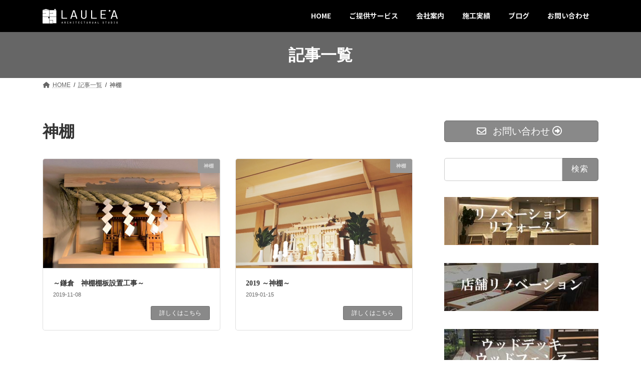

--- FILE ---
content_type: text/html; charset=UTF-8
request_url: https://laulea-kk.com/tag/%E7%A5%9E%E6%A3%9A
body_size: 13990
content:
<!DOCTYPE html>
<html lang="ja">
<head>
<meta charset="utf-8">
<meta http-equiv="X-UA-Compatible" content="IE=edge">
<meta name="viewport" content="width=device-width, initial-scale=1">

<!-- Google Tag Manager -->
<script>(function(w,d,s,l,i){w[l]=w[l]||[];w[l].push({'gtm.start':
new Date().getTime(),event:'gtm.js'});var f=d.getElementsByTagName(s)[0],
j=d.createElement(s),dl=l!='dataLayer'?'&l='+l:'';j.async=true;j.src=
'https://www.googletagmanager.com/gtm.js?id='+i+dl;f.parentNode.insertBefore(j,f);
})(window,document,'script','dataLayer','GTM-KM9FN7WZ');</script>
<!-- End Google Tag Manager --><title>神棚 - 株式会社ラウレア建築工房 【鎌倉・藤沢・湘南】リフォーム</title>
<meta name='robots' content='max-image-preview:large' />
	<style>img:is([sizes="auto" i], [sizes^="auto," i]) { contain-intrinsic-size: 3000px 1500px }</style>
	<link rel="alternate" type="application/rss+xml" title="株式会社ラウレア建築工房 【鎌倉・藤沢・湘南】リフォーム &raquo; フィード" href="https://laulea-kk.com/feed" />
<link rel="alternate" type="application/rss+xml" title="株式会社ラウレア建築工房 【鎌倉・藤沢・湘南】リフォーム &raquo; コメントフィード" href="https://laulea-kk.com/comments/feed" />
<link rel="alternate" type="application/rss+xml" title="株式会社ラウレア建築工房 【鎌倉・藤沢・湘南】リフォーム &raquo; 神棚 タグのフィード" href="https://laulea-kk.com/tag/%e7%a5%9e%e6%a3%9a/feed" />
<meta name="description" content="神棚 について 株式会社ラウレア建築工房 【鎌倉・藤沢・湘南】リフォーム 人と人との出会いを大切にする鎌倉・藤沢・湘南エリアの建築工房" /><script type="text/javascript">
/* <![CDATA[ */
window._wpemojiSettings = {"baseUrl":"https:\/\/s.w.org\/images\/core\/emoji\/15.0.3\/72x72\/","ext":".png","svgUrl":"https:\/\/s.w.org\/images\/core\/emoji\/15.0.3\/svg\/","svgExt":".svg","source":{"concatemoji":"https:\/\/laulea-kk.com\/wp-includes\/js\/wp-emoji-release.min.js?ver=6.7.4"}};
/*! This file is auto-generated */
!function(i,n){var o,s,e;function c(e){try{var t={supportTests:e,timestamp:(new Date).valueOf()};sessionStorage.setItem(o,JSON.stringify(t))}catch(e){}}function p(e,t,n){e.clearRect(0,0,e.canvas.width,e.canvas.height),e.fillText(t,0,0);var t=new Uint32Array(e.getImageData(0,0,e.canvas.width,e.canvas.height).data),r=(e.clearRect(0,0,e.canvas.width,e.canvas.height),e.fillText(n,0,0),new Uint32Array(e.getImageData(0,0,e.canvas.width,e.canvas.height).data));return t.every(function(e,t){return e===r[t]})}function u(e,t,n){switch(t){case"flag":return n(e,"\ud83c\udff3\ufe0f\u200d\u26a7\ufe0f","\ud83c\udff3\ufe0f\u200b\u26a7\ufe0f")?!1:!n(e,"\ud83c\uddfa\ud83c\uddf3","\ud83c\uddfa\u200b\ud83c\uddf3")&&!n(e,"\ud83c\udff4\udb40\udc67\udb40\udc62\udb40\udc65\udb40\udc6e\udb40\udc67\udb40\udc7f","\ud83c\udff4\u200b\udb40\udc67\u200b\udb40\udc62\u200b\udb40\udc65\u200b\udb40\udc6e\u200b\udb40\udc67\u200b\udb40\udc7f");case"emoji":return!n(e,"\ud83d\udc26\u200d\u2b1b","\ud83d\udc26\u200b\u2b1b")}return!1}function f(e,t,n){var r="undefined"!=typeof WorkerGlobalScope&&self instanceof WorkerGlobalScope?new OffscreenCanvas(300,150):i.createElement("canvas"),a=r.getContext("2d",{willReadFrequently:!0}),o=(a.textBaseline="top",a.font="600 32px Arial",{});return e.forEach(function(e){o[e]=t(a,e,n)}),o}function t(e){var t=i.createElement("script");t.src=e,t.defer=!0,i.head.appendChild(t)}"undefined"!=typeof Promise&&(o="wpEmojiSettingsSupports",s=["flag","emoji"],n.supports={everything:!0,everythingExceptFlag:!0},e=new Promise(function(e){i.addEventListener("DOMContentLoaded",e,{once:!0})}),new Promise(function(t){var n=function(){try{var e=JSON.parse(sessionStorage.getItem(o));if("object"==typeof e&&"number"==typeof e.timestamp&&(new Date).valueOf()<e.timestamp+604800&&"object"==typeof e.supportTests)return e.supportTests}catch(e){}return null}();if(!n){if("undefined"!=typeof Worker&&"undefined"!=typeof OffscreenCanvas&&"undefined"!=typeof URL&&URL.createObjectURL&&"undefined"!=typeof Blob)try{var e="postMessage("+f.toString()+"("+[JSON.stringify(s),u.toString(),p.toString()].join(",")+"));",r=new Blob([e],{type:"text/javascript"}),a=new Worker(URL.createObjectURL(r),{name:"wpTestEmojiSupports"});return void(a.onmessage=function(e){c(n=e.data),a.terminate(),t(n)})}catch(e){}c(n=f(s,u,p))}t(n)}).then(function(e){for(var t in e)n.supports[t]=e[t],n.supports.everything=n.supports.everything&&n.supports[t],"flag"!==t&&(n.supports.everythingExceptFlag=n.supports.everythingExceptFlag&&n.supports[t]);n.supports.everythingExceptFlag=n.supports.everythingExceptFlag&&!n.supports.flag,n.DOMReady=!1,n.readyCallback=function(){n.DOMReady=!0}}).then(function(){return e}).then(function(){var e;n.supports.everything||(n.readyCallback(),(e=n.source||{}).concatemoji?t(e.concatemoji):e.wpemoji&&e.twemoji&&(t(e.twemoji),t(e.wpemoji)))}))}((window,document),window._wpemojiSettings);
/* ]]> */
</script>
<link rel='stylesheet' id='vkExUnit_common_style-css' href='https://laulea-kk.com/wp-content/plugins/vk-all-in-one-expansion-unit/assets/css/vkExUnit_style.css?ver=9.113.0.1' type='text/css' media='all' />
<style id='vkExUnit_common_style-inline-css' type='text/css'>
:root {--ver_page_top_button_url:url(https://laulea-kk.com/wp-content/plugins/vk-all-in-one-expansion-unit/assets/images/to-top-btn-icon.svg);}@font-face {font-weight: normal;font-style: normal;font-family: "vk_sns";src: url("https://laulea-kk.com/wp-content/plugins/vk-all-in-one-expansion-unit/inc/sns/icons/fonts/vk_sns.eot?-bq20cj");src: url("https://laulea-kk.com/wp-content/plugins/vk-all-in-one-expansion-unit/inc/sns/icons/fonts/vk_sns.eot?#iefix-bq20cj") format("embedded-opentype"),url("https://laulea-kk.com/wp-content/plugins/vk-all-in-one-expansion-unit/inc/sns/icons/fonts/vk_sns.woff?-bq20cj") format("woff"),url("https://laulea-kk.com/wp-content/plugins/vk-all-in-one-expansion-unit/inc/sns/icons/fonts/vk_sns.ttf?-bq20cj") format("truetype"),url("https://laulea-kk.com/wp-content/plugins/vk-all-in-one-expansion-unit/inc/sns/icons/fonts/vk_sns.svg?-bq20cj#vk_sns") format("svg");}
.veu_promotion-alert__content--text {border: 1px solid rgba(0,0,0,0.125);padding: 0.5em 1em;border-radius: var(--vk-size-radius);margin-bottom: var(--vk-margin-block-bottom);font-size: 0.875rem;}/* Alert Content部分に段落タグを入れた場合に最後の段落の余白を0にする */.veu_promotion-alert__content--text p:last-of-type{margin-bottom:0;margin-top: 0;}
</style>
<link rel='stylesheet' id='vk-header-top-css' href='https://laulea-kk.com/wp-content/plugins/lightning-g3-pro-unit/inc/header-top/package/css/header-top.css?ver=0.1.1' type='text/css' media='all' />
<style id='vk-header-top-inline-css' type='text/css'>
/* Header Top */.header-top{color:rgba(0,0,0,0,0.9);background-color:#ffffff;border-bottom: 1px solid rgba(0,0,0,0.04);}.header-top .nav li a{color:rgba(0,0,0,0,0.9);}
</style>
<style id='wp-emoji-styles-inline-css' type='text/css'>

	img.wp-smiley, img.emoji {
		display: inline !important;
		border: none !important;
		box-shadow: none !important;
		height: 1em !important;
		width: 1em !important;
		margin: 0 0.07em !important;
		vertical-align: -0.1em !important;
		background: none !important;
		padding: 0 !important;
	}
</style>
<link rel='stylesheet' id='wp-block-library-css' href='https://laulea-kk.com/wp-includes/css/dist/block-library/style.min.css?ver=6.7.4' type='text/css' media='all' />
<style id='wp-block-library-inline-css' type='text/css'>
.wp-block-group:is(.alignfull,.alignwide).vk-bg-offset>.vk_outer>div>.vk_outer_container,.wp-block-group:is(.alignfull,.alignwide).vk-bg-offset>div[class*=__inner-container]{max-width:calc(var(--vk-width-container) - var(--vk-width-container-padding)*4)}@media(min-width: 992px){.wp-block-group:is(.alignfull,.alignwide).vk-bg-offset>.vk_outer>div>.vk_outer_container,.wp-block-group:is(.alignfull,.alignwide).vk-bg-offset>div[class*=__inner-container]{max-width:calc(var(--vk-width-container) - var(--vk-width-container-padding)*2)}}.vk-bg-offset{position:relative}.vk-bg-offset>.wp-block-group__inner-container>div:where(:not(.wp-block-group__inner-container)),.vk-bg-offset>.wp-block-group__inner-container>p,.vk-bg-offset>.wp-block-group__inner-container>figure,.vk-bg-offset>div:where(:not(.wp-block-group__inner-container)),.vk-bg-offset>p,.vk-bg-offset>figure{position:relative;z-index:1}:is(.wp-block-cover,.vk_outer).vk-bg-offset-bg{position:absolute !important;height:100%;top:0;right:0;bottom:0;left:0}:is(.wp-block-cover,.vk_outer).vk-bg-offset-bg,.alignfull>:is(.wp-block-cover,.vk_outer).vk-bg-offset-bg{width:calc(100vw - var(--vk-width-bg-offset));max-width:calc(100vw - var(--vk-width-bg-offset))}:is(.wp-block-cover,.vk_outer).vk-bg-offset-bg.vk-bg-offset-bg--left{margin-left:var(--vk-width-bg-offset)}:is(.wp-block-cover,.vk_outer).vk-bg-offset-bg.vk-bg-offset-bg--right{margin-right:var(--vk-width-bg-offset)}@media(max-width: 575.98px){:is(.wp-block-cover,.vk_outer).vk-bg-offset-bg.vk-bg-offset-bg--no-offset-mobile{--vk-width-bg-offset:0}}@media(max-width: 991.98px){:is(.wp-block-cover,.vk_outer).vk-bg-offset-bg.vk-bg-offset-bg--no-offset-tablet{--vk-width-bg-offset:0}}.vk-bg-offset-bg--45{--vk-width-bg-offset:45vw}.vk-bg-offset-bg--40{--vk-width-bg-offset:40vw}.vk-bg-offset-bg--35{--vk-width-bg-offset:35vw}.vk-bg-offset-bg--30{--vk-width-bg-offset:30vw}.vk-bg-offset-bg--25{--vk-width-bg-offset:25vw}.vk-bg-offset-bg--20{--vk-width-bg-offset:20vw}.vk-bg-offset-bg--15{--vk-width-bg-offset:15vw}.vk-bg-offset-bg--10{--vk-width-bg-offset:10vw}.vk-bg-offset-bg--5{--vk-width-bg-offset:5vw}.vk-top-offset{z-index:1;position:relative}.vk-top-offset--lg{margin:-14rem auto 0}.vk-top-offset--md{margin:-7rem auto 0}.vk-top-offset--sm{margin:-3.5rem auto 0}.vk-block-top-over-lg{margin:-14rem auto 0;z-index:1;position:relative}.wp-block-group[class*=wp-container-]>.vk-block-top-over-lg{margin-block-start:-15.5rem}body .container .is-layout-flow.wp-block-group>.vk-block-top-over-lg{margin-block-start:-14rem}.vk-block-top-over-md{margin:-7rem auto 0;z-index:1;position:relative}.vk-block-top-over-sm{margin:-3.5rem auto 0;z-index:1;position:relative}.wp-block-group[class*=wp-container-]>.vk-block-top-over-lg{margin-block-start:-14rem}body .container .is-layout-flow.wp-block-group>.vk-block-top-over-lg{margin-block-start:-14rem}
.vk-cols--reverse{flex-direction:row-reverse}.vk-cols--hasbtn{margin-bottom:0}.vk-cols--hasbtn>.row>.vk_gridColumn_item,.vk-cols--hasbtn>.wp-block-column{position:relative;padding-bottom:3em}.vk-cols--hasbtn>.row>.vk_gridColumn_item>.wp-block-buttons,.vk-cols--hasbtn>.row>.vk_gridColumn_item>.vk_button,.vk-cols--hasbtn>.wp-block-column>.wp-block-buttons,.vk-cols--hasbtn>.wp-block-column>.vk_button{position:absolute;bottom:0;width:100%}.vk-cols--fit.wp-block-columns{gap:0}.vk-cols--fit.wp-block-columns,.vk-cols--fit.wp-block-columns:not(.is-not-stacked-on-mobile){margin-top:0;margin-bottom:0;justify-content:space-between}.vk-cols--fit.wp-block-columns>.wp-block-column *:last-child,.vk-cols--fit.wp-block-columns:not(.is-not-stacked-on-mobile)>.wp-block-column *:last-child{margin-bottom:0}.vk-cols--fit.wp-block-columns>.wp-block-column>.wp-block-cover,.vk-cols--fit.wp-block-columns:not(.is-not-stacked-on-mobile)>.wp-block-column>.wp-block-cover{margin-top:0}.vk-cols--fit.wp-block-columns.has-background,.vk-cols--fit.wp-block-columns:not(.is-not-stacked-on-mobile).has-background{padding:0}@media(max-width: 599px){.vk-cols--fit.wp-block-columns:not(.has-background)>.wp-block-column:not(.has-background),.vk-cols--fit.wp-block-columns:not(.is-not-stacked-on-mobile):not(.has-background)>.wp-block-column:not(.has-background){padding-left:0 !important;padding-right:0 !important}}@media(min-width: 782px){.vk-cols--fit.wp-block-columns .block-editor-block-list__block.wp-block-column:not(:first-child),.vk-cols--fit.wp-block-columns>.wp-block-column:not(:first-child),.vk-cols--fit.wp-block-columns:not(.is-not-stacked-on-mobile) .block-editor-block-list__block.wp-block-column:not(:first-child),.vk-cols--fit.wp-block-columns:not(.is-not-stacked-on-mobile)>.wp-block-column:not(:first-child){margin-left:0}}@media(min-width: 600px)and (max-width: 781px){.vk-cols--fit.wp-block-columns .wp-block-column:nth-child(2n),.vk-cols--fit.wp-block-columns:not(.is-not-stacked-on-mobile) .wp-block-column:nth-child(2n){margin-left:0}.vk-cols--fit.wp-block-columns .wp-block-column:not(:only-child),.vk-cols--fit.wp-block-columns:not(.is-not-stacked-on-mobile) .wp-block-column:not(:only-child){flex-basis:50% !important}}.vk-cols--fit--gap1.wp-block-columns{gap:1px}@media(min-width: 600px)and (max-width: 781px){.vk-cols--fit--gap1.wp-block-columns .wp-block-column:not(:only-child){flex-basis:calc(50% - 1px) !important}}.vk-cols--fit.vk-cols--grid>.block-editor-block-list__block,.vk-cols--fit.vk-cols--grid>.wp-block-column,.vk-cols--fit.vk-cols--grid:not(.is-not-stacked-on-mobile)>.block-editor-block-list__block,.vk-cols--fit.vk-cols--grid:not(.is-not-stacked-on-mobile)>.wp-block-column{flex-basis:50%;box-sizing:border-box}@media(max-width: 599px){.vk-cols--fit.vk-cols--grid.vk-cols--grid--alignfull>.wp-block-column:nth-child(2)>.wp-block-cover,.vk-cols--fit.vk-cols--grid.vk-cols--grid--alignfull>.wp-block-column:nth-child(2)>.vk_outer,.vk-cols--fit.vk-cols--grid:not(.is-not-stacked-on-mobile).vk-cols--grid--alignfull>.wp-block-column:nth-child(2)>.wp-block-cover,.vk-cols--fit.vk-cols--grid:not(.is-not-stacked-on-mobile).vk-cols--grid--alignfull>.wp-block-column:nth-child(2)>.vk_outer{width:100vw;margin-right:calc((100% - 100vw)/2);margin-left:calc((100% - 100vw)/2)}}@media(min-width: 600px){.vk-cols--fit.vk-cols--grid.vk-cols--grid--alignfull>.wp-block-column:nth-child(2)>.wp-block-cover,.vk-cols--fit.vk-cols--grid.vk-cols--grid--alignfull>.wp-block-column:nth-child(2)>.vk_outer,.vk-cols--fit.vk-cols--grid:not(.is-not-stacked-on-mobile).vk-cols--grid--alignfull>.wp-block-column:nth-child(2)>.wp-block-cover,.vk-cols--fit.vk-cols--grid:not(.is-not-stacked-on-mobile).vk-cols--grid--alignfull>.wp-block-column:nth-child(2)>.vk_outer{margin-right:calc(100% - 50vw);width:50vw}}@media(min-width: 600px){.vk-cols--fit.vk-cols--grid.vk-cols--grid--alignfull.vk-cols--reverse>.wp-block-column,.vk-cols--fit.vk-cols--grid:not(.is-not-stacked-on-mobile).vk-cols--grid--alignfull.vk-cols--reverse>.wp-block-column{margin-left:0;margin-right:0}.vk-cols--fit.vk-cols--grid.vk-cols--grid--alignfull.vk-cols--reverse>.wp-block-column:nth-child(2)>.wp-block-cover,.vk-cols--fit.vk-cols--grid.vk-cols--grid--alignfull.vk-cols--reverse>.wp-block-column:nth-child(2)>.vk_outer,.vk-cols--fit.vk-cols--grid:not(.is-not-stacked-on-mobile).vk-cols--grid--alignfull.vk-cols--reverse>.wp-block-column:nth-child(2)>.wp-block-cover,.vk-cols--fit.vk-cols--grid:not(.is-not-stacked-on-mobile).vk-cols--grid--alignfull.vk-cols--reverse>.wp-block-column:nth-child(2)>.vk_outer{margin-left:calc(100% - 50vw)}}.vk-cols--menu h2,.vk-cols--menu h3,.vk-cols--menu h4,.vk-cols--menu h5{margin-bottom:.2em;text-shadow:#000 0 0 10px}.vk-cols--menu h2:first-child,.vk-cols--menu h3:first-child,.vk-cols--menu h4:first-child,.vk-cols--menu h5:first-child{margin-top:0}.vk-cols--menu p{margin-bottom:1rem;text-shadow:#000 0 0 10px}.vk-cols--menu .wp-block-cover__inner-container:last-child{margin-bottom:0}.vk-cols--fitbnrs .wp-block-column .wp-block-cover:hover img{filter:unset}.vk-cols--fitbnrs .wp-block-column .wp-block-cover:hover{background-color:unset}.vk-cols--fitbnrs .wp-block-column .wp-block-cover:hover .wp-block-cover__image-background{filter:unset !important}.vk-cols--fitbnrs .wp-block-cover .wp-block-cover__inner-container{position:absolute;height:100%;width:100%}.vk-cols--fitbnrs .vk_button{height:100%;margin:0}.vk-cols--fitbnrs .vk_button .vk_button_btn,.vk-cols--fitbnrs .vk_button .btn{height:100%;width:100%;border:none;box-shadow:none;background-color:unset !important;transition:unset}.vk-cols--fitbnrs .vk_button .vk_button_btn:hover,.vk-cols--fitbnrs .vk_button .btn:hover{transition:unset}.vk-cols--fitbnrs .vk_button .vk_button_btn:after,.vk-cols--fitbnrs .vk_button .btn:after{border:none}.vk-cols--fitbnrs .vk_button .vk_button_link_txt{width:100%;position:absolute;top:50%;left:50%;transform:translateY(-50%) translateX(-50%);font-size:2rem;text-shadow:#000 0 0 10px}.vk-cols--fitbnrs .vk_button .vk_button_link_subCaption{width:100%;position:absolute;top:calc(50% + 2.2em);left:50%;transform:translateY(-50%) translateX(-50%);text-shadow:#000 0 0 10px}@media(min-width: 992px){.vk-cols--media.wp-block-columns{gap:3rem}}.vk-fit-map figure{margin-bottom:0}.vk-fit-map iframe{position:relative;margin-bottom:0;display:block;max-height:400px;width:100vw}.vk-fit-map:is(.alignfull,.alignwide) div{max-width:100%}.vk-table--th--width25 :where(tr>*:first-child){width:25%}.vk-table--th--width30 :where(tr>*:first-child){width:30%}.vk-table--th--width35 :where(tr>*:first-child){width:35%}.vk-table--th--width40 :where(tr>*:first-child){width:40%}.vk-table--th--bg-bright :where(tr>*:first-child){background-color:var(--wp--preset--color--bg-secondary, rgba(0, 0, 0, 0.05))}@media(max-width: 599px){.vk-table--mobile-block :is(th,td){width:100%;display:block}.vk-table--mobile-block.wp-block-table table :is(th,td){border-top:none}}.vk-table--width--th25 :where(tr>*:first-child){width:25%}.vk-table--width--th30 :where(tr>*:first-child){width:30%}.vk-table--width--th35 :where(tr>*:first-child){width:35%}.vk-table--width--th40 :where(tr>*:first-child){width:40%}.no-margin{margin:0}@media(max-width: 599px){.wp-block-image.vk-aligncenter--mobile>.alignright{float:none;margin-left:auto;margin-right:auto}.vk-no-padding-horizontal--mobile{padding-left:0 !important;padding-right:0 !important}}
/* VK Color Palettes */:root{ --wp--preset--color--vk-color-primary:#898989}/* --vk-color-primary is deprecated. */:root{ --vk-color-primary: var(--wp--preset--color--vk-color-primary);}:root{ --wp--preset--color--vk-color-primary-dark:#6e6e6e}/* --vk-color-primary-dark is deprecated. */:root{ --vk-color-primary-dark: var(--wp--preset--color--vk-color-primary-dark);}:root{ --wp--preset--color--vk-color-primary-vivid:#979797}/* --vk-color-primary-vivid is deprecated. */:root{ --vk-color-primary-vivid: var(--wp--preset--color--vk-color-primary-vivid);}
</style>
<style id='classic-theme-styles-inline-css' type='text/css'>
/*! This file is auto-generated */
.wp-block-button__link{color:#fff;background-color:#32373c;border-radius:9999px;box-shadow:none;text-decoration:none;padding:calc(.667em + 2px) calc(1.333em + 2px);font-size:1.125em}.wp-block-file__button{background:#32373c;color:#fff;text-decoration:none}
</style>
<style id='global-styles-inline-css' type='text/css'>
:root{--wp--preset--aspect-ratio--square: 1;--wp--preset--aspect-ratio--4-3: 4/3;--wp--preset--aspect-ratio--3-4: 3/4;--wp--preset--aspect-ratio--3-2: 3/2;--wp--preset--aspect-ratio--2-3: 2/3;--wp--preset--aspect-ratio--16-9: 16/9;--wp--preset--aspect-ratio--9-16: 9/16;--wp--preset--color--black: #000000;--wp--preset--color--cyan-bluish-gray: #abb8c3;--wp--preset--color--white: #ffffff;--wp--preset--color--pale-pink: #f78da7;--wp--preset--color--vivid-red: #cf2e2e;--wp--preset--color--luminous-vivid-orange: #ff6900;--wp--preset--color--luminous-vivid-amber: #fcb900;--wp--preset--color--light-green-cyan: #7bdcb5;--wp--preset--color--vivid-green-cyan: #00d084;--wp--preset--color--pale-cyan-blue: #8ed1fc;--wp--preset--color--vivid-cyan-blue: #0693e3;--wp--preset--color--vivid-purple: #9b51e0;--wp--preset--color--vk-color-primary: #898989;--wp--preset--color--vk-color-primary-dark: #6e6e6e;--wp--preset--color--vk-color-primary-vivid: #979797;--wp--preset--gradient--vivid-cyan-blue-to-vivid-purple: linear-gradient(135deg,rgba(6,147,227,1) 0%,rgb(155,81,224) 100%);--wp--preset--gradient--light-green-cyan-to-vivid-green-cyan: linear-gradient(135deg,rgb(122,220,180) 0%,rgb(0,208,130) 100%);--wp--preset--gradient--luminous-vivid-amber-to-luminous-vivid-orange: linear-gradient(135deg,rgba(252,185,0,1) 0%,rgba(255,105,0,1) 100%);--wp--preset--gradient--luminous-vivid-orange-to-vivid-red: linear-gradient(135deg,rgba(255,105,0,1) 0%,rgb(207,46,46) 100%);--wp--preset--gradient--very-light-gray-to-cyan-bluish-gray: linear-gradient(135deg,rgb(238,238,238) 0%,rgb(169,184,195) 100%);--wp--preset--gradient--cool-to-warm-spectrum: linear-gradient(135deg,rgb(74,234,220) 0%,rgb(151,120,209) 20%,rgb(207,42,186) 40%,rgb(238,44,130) 60%,rgb(251,105,98) 80%,rgb(254,248,76) 100%);--wp--preset--gradient--blush-light-purple: linear-gradient(135deg,rgb(255,206,236) 0%,rgb(152,150,240) 100%);--wp--preset--gradient--blush-bordeaux: linear-gradient(135deg,rgb(254,205,165) 0%,rgb(254,45,45) 50%,rgb(107,0,62) 100%);--wp--preset--gradient--luminous-dusk: linear-gradient(135deg,rgb(255,203,112) 0%,rgb(199,81,192) 50%,rgb(65,88,208) 100%);--wp--preset--gradient--pale-ocean: linear-gradient(135deg,rgb(255,245,203) 0%,rgb(182,227,212) 50%,rgb(51,167,181) 100%);--wp--preset--gradient--electric-grass: linear-gradient(135deg,rgb(202,248,128) 0%,rgb(113,206,126) 100%);--wp--preset--gradient--midnight: linear-gradient(135deg,rgb(2,3,129) 0%,rgb(40,116,252) 100%);--wp--preset--gradient--vivid-green-cyan-to-vivid-cyan-blue: linear-gradient(135deg,rgba(0,208,132,1) 0%,rgba(6,147,227,1) 100%);--wp--preset--font-size--small: 14px;--wp--preset--font-size--medium: 20px;--wp--preset--font-size--large: 24px;--wp--preset--font-size--x-large: 42px;--wp--preset--font-size--regular: 16px;--wp--preset--font-size--huge: 36px;--wp--preset--spacing--20: 0.44rem;--wp--preset--spacing--30: 0.67rem;--wp--preset--spacing--40: 1rem;--wp--preset--spacing--50: 1.5rem;--wp--preset--spacing--60: 2.25rem;--wp--preset--spacing--70: 3.38rem;--wp--preset--spacing--80: 5.06rem;--wp--preset--shadow--natural: 6px 6px 9px rgba(0, 0, 0, 0.2);--wp--preset--shadow--deep: 12px 12px 50px rgba(0, 0, 0, 0.4);--wp--preset--shadow--sharp: 6px 6px 0px rgba(0, 0, 0, 0.2);--wp--preset--shadow--outlined: 6px 6px 0px -3px rgba(255, 255, 255, 1), 6px 6px rgba(0, 0, 0, 1);--wp--preset--shadow--crisp: 6px 6px 0px rgba(0, 0, 0, 1);}:where(.is-layout-flex){gap: 0.5em;}:where(.is-layout-grid){gap: 0.5em;}body .is-layout-flex{display: flex;}.is-layout-flex{flex-wrap: wrap;align-items: center;}.is-layout-flex > :is(*, div){margin: 0;}body .is-layout-grid{display: grid;}.is-layout-grid > :is(*, div){margin: 0;}:where(.wp-block-columns.is-layout-flex){gap: 2em;}:where(.wp-block-columns.is-layout-grid){gap: 2em;}:where(.wp-block-post-template.is-layout-flex){gap: 1.25em;}:where(.wp-block-post-template.is-layout-grid){gap: 1.25em;}.has-black-color{color: var(--wp--preset--color--black) !important;}.has-cyan-bluish-gray-color{color: var(--wp--preset--color--cyan-bluish-gray) !important;}.has-white-color{color: var(--wp--preset--color--white) !important;}.has-pale-pink-color{color: var(--wp--preset--color--pale-pink) !important;}.has-vivid-red-color{color: var(--wp--preset--color--vivid-red) !important;}.has-luminous-vivid-orange-color{color: var(--wp--preset--color--luminous-vivid-orange) !important;}.has-luminous-vivid-amber-color{color: var(--wp--preset--color--luminous-vivid-amber) !important;}.has-light-green-cyan-color{color: var(--wp--preset--color--light-green-cyan) !important;}.has-vivid-green-cyan-color{color: var(--wp--preset--color--vivid-green-cyan) !important;}.has-pale-cyan-blue-color{color: var(--wp--preset--color--pale-cyan-blue) !important;}.has-vivid-cyan-blue-color{color: var(--wp--preset--color--vivid-cyan-blue) !important;}.has-vivid-purple-color{color: var(--wp--preset--color--vivid-purple) !important;}.has-vk-color-primary-color{color: var(--wp--preset--color--vk-color-primary) !important;}.has-vk-color-primary-dark-color{color: var(--wp--preset--color--vk-color-primary-dark) !important;}.has-vk-color-primary-vivid-color{color: var(--wp--preset--color--vk-color-primary-vivid) !important;}.has-black-background-color{background-color: var(--wp--preset--color--black) !important;}.has-cyan-bluish-gray-background-color{background-color: var(--wp--preset--color--cyan-bluish-gray) !important;}.has-white-background-color{background-color: var(--wp--preset--color--white) !important;}.has-pale-pink-background-color{background-color: var(--wp--preset--color--pale-pink) !important;}.has-vivid-red-background-color{background-color: var(--wp--preset--color--vivid-red) !important;}.has-luminous-vivid-orange-background-color{background-color: var(--wp--preset--color--luminous-vivid-orange) !important;}.has-luminous-vivid-amber-background-color{background-color: var(--wp--preset--color--luminous-vivid-amber) !important;}.has-light-green-cyan-background-color{background-color: var(--wp--preset--color--light-green-cyan) !important;}.has-vivid-green-cyan-background-color{background-color: var(--wp--preset--color--vivid-green-cyan) !important;}.has-pale-cyan-blue-background-color{background-color: var(--wp--preset--color--pale-cyan-blue) !important;}.has-vivid-cyan-blue-background-color{background-color: var(--wp--preset--color--vivid-cyan-blue) !important;}.has-vivid-purple-background-color{background-color: var(--wp--preset--color--vivid-purple) !important;}.has-vk-color-primary-background-color{background-color: var(--wp--preset--color--vk-color-primary) !important;}.has-vk-color-primary-dark-background-color{background-color: var(--wp--preset--color--vk-color-primary-dark) !important;}.has-vk-color-primary-vivid-background-color{background-color: var(--wp--preset--color--vk-color-primary-vivid) !important;}.has-black-border-color{border-color: var(--wp--preset--color--black) !important;}.has-cyan-bluish-gray-border-color{border-color: var(--wp--preset--color--cyan-bluish-gray) !important;}.has-white-border-color{border-color: var(--wp--preset--color--white) !important;}.has-pale-pink-border-color{border-color: var(--wp--preset--color--pale-pink) !important;}.has-vivid-red-border-color{border-color: var(--wp--preset--color--vivid-red) !important;}.has-luminous-vivid-orange-border-color{border-color: var(--wp--preset--color--luminous-vivid-orange) !important;}.has-luminous-vivid-amber-border-color{border-color: var(--wp--preset--color--luminous-vivid-amber) !important;}.has-light-green-cyan-border-color{border-color: var(--wp--preset--color--light-green-cyan) !important;}.has-vivid-green-cyan-border-color{border-color: var(--wp--preset--color--vivid-green-cyan) !important;}.has-pale-cyan-blue-border-color{border-color: var(--wp--preset--color--pale-cyan-blue) !important;}.has-vivid-cyan-blue-border-color{border-color: var(--wp--preset--color--vivid-cyan-blue) !important;}.has-vivid-purple-border-color{border-color: var(--wp--preset--color--vivid-purple) !important;}.has-vk-color-primary-border-color{border-color: var(--wp--preset--color--vk-color-primary) !important;}.has-vk-color-primary-dark-border-color{border-color: var(--wp--preset--color--vk-color-primary-dark) !important;}.has-vk-color-primary-vivid-border-color{border-color: var(--wp--preset--color--vk-color-primary-vivid) !important;}.has-vivid-cyan-blue-to-vivid-purple-gradient-background{background: var(--wp--preset--gradient--vivid-cyan-blue-to-vivid-purple) !important;}.has-light-green-cyan-to-vivid-green-cyan-gradient-background{background: var(--wp--preset--gradient--light-green-cyan-to-vivid-green-cyan) !important;}.has-luminous-vivid-amber-to-luminous-vivid-orange-gradient-background{background: var(--wp--preset--gradient--luminous-vivid-amber-to-luminous-vivid-orange) !important;}.has-luminous-vivid-orange-to-vivid-red-gradient-background{background: var(--wp--preset--gradient--luminous-vivid-orange-to-vivid-red) !important;}.has-very-light-gray-to-cyan-bluish-gray-gradient-background{background: var(--wp--preset--gradient--very-light-gray-to-cyan-bluish-gray) !important;}.has-cool-to-warm-spectrum-gradient-background{background: var(--wp--preset--gradient--cool-to-warm-spectrum) !important;}.has-blush-light-purple-gradient-background{background: var(--wp--preset--gradient--blush-light-purple) !important;}.has-blush-bordeaux-gradient-background{background: var(--wp--preset--gradient--blush-bordeaux) !important;}.has-luminous-dusk-gradient-background{background: var(--wp--preset--gradient--luminous-dusk) !important;}.has-pale-ocean-gradient-background{background: var(--wp--preset--gradient--pale-ocean) !important;}.has-electric-grass-gradient-background{background: var(--wp--preset--gradient--electric-grass) !important;}.has-midnight-gradient-background{background: var(--wp--preset--gradient--midnight) !important;}.has-small-font-size{font-size: var(--wp--preset--font-size--small) !important;}.has-medium-font-size{font-size: var(--wp--preset--font-size--medium) !important;}.has-large-font-size{font-size: var(--wp--preset--font-size--large) !important;}.has-x-large-font-size{font-size: var(--wp--preset--font-size--x-large) !important;}
:where(.wp-block-post-template.is-layout-flex){gap: 1.25em;}:where(.wp-block-post-template.is-layout-grid){gap: 1.25em;}
:where(.wp-block-columns.is-layout-flex){gap: 2em;}:where(.wp-block-columns.is-layout-grid){gap: 2em;}
:root :where(.wp-block-pullquote){font-size: 1.5em;line-height: 1.6;}
</style>
<link rel='stylesheet' id='vk-swiper-style-css' href='https://laulea-kk.com/wp-content/plugins/vk-blocks-pro/vendor/vektor-inc/vk-swiper/src/assets/css/swiper-bundle.min.css?ver=11.0.2' type='text/css' media='all' />
<link rel='stylesheet' id='lightning-common-style-css' href='https://laulea-kk.com/wp-content/themes/lightning/_g3/assets/css/style.css?ver=15.15.0' type='text/css' media='all' />
<style id='lightning-common-style-inline-css' type='text/css'>
/* Lightning */:root {--vk-color-primary:#898989;--vk-color-primary-dark:#6e6e6e;--vk-color-primary-vivid:#979797;--g_nav_main_acc_icon_open_url:url(https://laulea-kk.com/wp-content/themes/lightning/_g3/inc/vk-mobile-nav/package/images/vk-menu-acc-icon-open-black.svg);--g_nav_main_acc_icon_close_url: url(https://laulea-kk.com/wp-content/themes/lightning/_g3/inc/vk-mobile-nav/package/images/vk-menu-close-black.svg);--g_nav_sub_acc_icon_open_url: url(https://laulea-kk.com/wp-content/themes/lightning/_g3/inc/vk-mobile-nav/package/images/vk-menu-acc-icon-open-white.svg);--g_nav_sub_acc_icon_close_url: url(https://laulea-kk.com/wp-content/themes/lightning/_g3/inc/vk-mobile-nav/package/images/vk-menu-close-white.svg);}
:root{--swiper-navigation-color: #fff;}
html{scroll-padding-top:var(--vk-size-admin-bar);}
:root {}.main-section {}
/* vk-mobile-nav */:root {--vk-mobile-nav-menu-btn-bg-src: url("https://laulea-kk.com/wp-content/themes/lightning/_g3/inc/vk-mobile-nav/package/images/vk-menu-btn-black.svg");--vk-mobile-nav-menu-btn-close-bg-src: url("https://laulea-kk.com/wp-content/themes/lightning/_g3/inc/vk-mobile-nav/package/images/vk-menu-close-black.svg");--vk-menu-acc-icon-open-black-bg-src: url("https://laulea-kk.com/wp-content/themes/lightning/_g3/inc/vk-mobile-nav/package/images/vk-menu-acc-icon-open-black.svg");--vk-menu-acc-icon-open-white-bg-src: url("https://laulea-kk.com/wp-content/themes/lightning/_g3/inc/vk-mobile-nav/package/images/vk-menu-acc-icon-open-white.svg");--vk-menu-acc-icon-close-black-bg-src: url("https://laulea-kk.com/wp-content/themes/lightning/_g3/inc/vk-mobile-nav/package/images/vk-menu-close-black.svg");--vk-menu-acc-icon-close-white-bg-src: url("https://laulea-kk.com/wp-content/themes/lightning/_g3/inc/vk-mobile-nav/package/images/vk-menu-close-white.svg");}
</style>
<link rel='stylesheet' id='lightning-design-style-css' href='https://laulea-kk.com/wp-content/themes/lightning/_g3/design-skin/plain/css/style.css?ver=15.15.0' type='text/css' media='all' />
<style id='lightning-design-style-inline-css' type='text/css'>
.tagcloud a:before { font-family: "Font Awesome 5 Free";content: "\f02b";font-weight: bold; }
/* Font switch */.site-header .site-header-logo{ font-family:"Noto Sans JP",sans-serif;font-weight:700;font-display: swap;}.global-nav{ font-family:"Noto Sans JP",sans-serif;font-weight:400;font-display: swap;}h1,h2,h3,h4,h5,h6,.page-header-title{ font-family:Hiragino Mincho ProN,"游明朝",serif;font-display: swap;}body{ font-family:"メイリオ",Meiryo,"ヒラギノ角ゴ ProN W3", Hiragino Kaku Gothic ProN,sans-serif;font-display: swap;}
.site-header {background-color:#000000 ;}.site-header {--vk-color-text-body: rgba( 255,255,255,0.95 );}.site-header-sub .contact-txt-tel {color:rgba( 255,255,255,0.95 );}.site-header-sub .btn {background:none;border:1px solid rgba( 255,255,255,0.7 );}.site-header-sub .btn:hover {background:var(--vk-color-primary);border-color:rgba( 255,255,255,0.5 );}.vk-mobile-nav-menu-btn {border-color:rgba(255,255,255,0.7);background-color:rgba(0,0,0,0.2);background-image: url(https://laulea-kk.com/wp-content/themes/lightning/_g3/inc/vk-mobile-nav/package/images/vk-menu-btn-white.svg);}.global-nav .acc-btn{background-image: url(https://laulea-kk.com/wp-content/themes/lightning/_g3/inc/vk-mobile-nav/package/images/vk-menu-acc-icon-open-white.svg);}.global-nav .acc-btn.acc-btn-close {background-image: url(https://laulea-kk.com/wp-content/themes/lightning/_g3/inc/vk-mobile-nav/package/images/vk-menu-close-white.svg);}.vk-menu-acc .acc-btn{border: 1px solid #fff;}.headerTop {border-bottom:1px solid rgba(255,255,255,0.2);}.global-nav {--vk-color-border-hr: rgba(255, 255, 255, 0.2);}.header_scrolled .global-nav>li{border-left:1px solid rgba(255,255,255,0.2);}.header_scrolled .site-header {background-color:#000000;}
.vk-campaign-text{color:#fff;background-color:#e21a23;}.vk-campaign-text_btn,.vk-campaign-text_btn:link,.vk-campaign-text_btn:visited,.vk-campaign-text_btn:focus,.vk-campaign-text_btn:active{background:#fff;color:#333;}a.vk-campaign-text_btn:hover{background:#fff;color:#333;}.vk-campaign-text_link,.vk-campaign-text_link:link,.vk-campaign-text_link:hover,.vk-campaign-text_link:visited,.vk-campaign-text_link:active,.vk-campaign-text_link:focus{color:#fff;}
/* page header */.page-header{ position:relative;color:#fff;text-align:center;min-height:1rem;}.page-header::before{content:"";position:absolute;top:0;left:0;background-color:#000;opacity:0.6;width:100%;height:100%;}
.site-footer {background-color:#000000;color:rgba(255,255,255,0.8);}.site-footer {
						--vk-color-text-body: rgba(255,255,255,0.8);
						--vk-color-text-link: rgba(255,255,255,0.8);
						--vk-color-text-link-hover: rgba(255,255,255,0.8);
					}.site-footer {
								--vk-color-border: rgba(255, 255, 255, 0.2);
								--vk-color-border-hr: rgba(255, 255, 255, 0.1);
								--vk-color-border-image: rgba(70, 70, 70, 0.9);
								--vk-color-text-meta: rgba( 255,255,255,0.6);
								--vk-color-text-light: rgba( 255,255,255,0.6);
								--vk-color-border-light: rgba( 255,255,255,0.1);
								--vk-color-border-zuru: rgba(0, 0, 0, 0.2);
								--vk-color-bg-accent: rgba( 255,255,255,0.07);
								--vk-color-accent-bg: rgba( 255,255,255,0.05);
							}
							
</style>
<link rel='stylesheet' id='vk-blog-card-css' href='https://laulea-kk.com/wp-content/themes/lightning/_g3/inc/vk-wp-oembed-blog-card/package/css/blog-card.css?ver=6.7.4' type='text/css' media='all' />
<link rel='stylesheet' id='veu-cta-css' href='https://laulea-kk.com/wp-content/plugins/vk-all-in-one-expansion-unit/inc/call-to-action/package/assets/css/style.css?ver=9.113.0.1' type='text/css' media='all' />
<link rel='stylesheet' id='vk-blocks-build-css-css' href='https://laulea-kk.com/wp-content/plugins/vk-blocks-pro/build/block-build.css?ver=1.115.2.0' type='text/css' media='all' />
<style id='vk-blocks-build-css-inline-css' type='text/css'>

	:root {
		--vk_image-mask-circle: url(https://laulea-kk.com/wp-content/plugins/vk-blocks-pro/inc/vk-blocks/images/circle.svg);
		--vk_image-mask-wave01: url(https://laulea-kk.com/wp-content/plugins/vk-blocks-pro/inc/vk-blocks/images/wave01.svg);
		--vk_image-mask-wave02: url(https://laulea-kk.com/wp-content/plugins/vk-blocks-pro/inc/vk-blocks/images/wave02.svg);
		--vk_image-mask-wave03: url(https://laulea-kk.com/wp-content/plugins/vk-blocks-pro/inc/vk-blocks/images/wave03.svg);
		--vk_image-mask-wave04: url(https://laulea-kk.com/wp-content/plugins/vk-blocks-pro/inc/vk-blocks/images/wave04.svg);
	}
	

	:root {

		--vk-balloon-border-width:1px;

		--vk-balloon-speech-offset:-12px;
	}
	

	:root {
		--vk_flow-arrow: url(https://laulea-kk.com/wp-content/plugins/vk-blocks-pro/inc/vk-blocks/images/arrow_bottom.svg);
	}
	
</style>
<link rel='stylesheet' id='lightning-theme-style-css' href='https://laulea-kk.com/wp-content/themes/lightning-child/style.css?ver=15.15.0.1723598814' type='text/css' media='all' />
<link rel='stylesheet' id='vk-font-awesome-css' href='https://laulea-kk.com/wp-content/themes/lightning/vendor/vektor-inc/font-awesome-versions/src/versions/6/css/all.min.css?ver=6.4.2' type='text/css' media='all' />
<link rel='stylesheet' id='vk-header-layout-css' href='https://laulea-kk.com/wp-content/plugins/lightning-g3-pro-unit/inc/header-layout/package/css/header-layout.css?ver=0.29.10' type='text/css' media='all' />
<style id='vk-header-layout-inline-css' type='text/css'>
/* Header Layout */:root {--vk-header-logo-url:url(https://laulea-kk.com/wp-content/uploads/2023/11/logo-header.png);}
</style>
<link rel='stylesheet' id='vk-campaign-text-css' href='https://laulea-kk.com/wp-content/plugins/lightning-g3-pro-unit/inc/vk-campaign-text/package/css/vk-campaign-text.css?ver=0.1.0' type='text/css' media='all' />
<link rel='stylesheet' id='vk-mobile-fix-nav-css' href='https://laulea-kk.com/wp-content/plugins/lightning-g3-pro-unit/inc/vk-mobile-fix-nav/package/css/vk-mobile-fix-nav.css?ver=0.0.0' type='text/css' media='all' />
<script type="text/javascript" id="vk-blocks/breadcrumb-script-js-extra">
/* <![CDATA[ */
var vkBreadcrumbSeparator = {"separator":""};
/* ]]> */
</script>
<script type="text/javascript" src="https://laulea-kk.com/wp-content/plugins/vk-blocks-pro/build/vk-breadcrumb.min.js?ver=1.115.2.0" id="vk-blocks/breadcrumb-script-js"></script>
<link rel="https://api.w.org/" href="https://laulea-kk.com/wp-json/" /><link rel="alternate" title="JSON" type="application/json" href="https://laulea-kk.com/wp-json/wp/v2/tags/57" /><link rel="EditURI" type="application/rsd+xml" title="RSD" href="https://laulea-kk.com/xmlrpc.php?rsd" />
<meta name="generator" content="WordPress 6.7.4" />
<link rel="icon" href="https://laulea-kk.com/wp-content/uploads/2024/02/cropped-ロゴ-32x32.png" sizes="32x32" />
<link rel="icon" href="https://laulea-kk.com/wp-content/uploads/2024/02/cropped-ロゴ-192x192.png" sizes="192x192" />
<link rel="apple-touch-icon" href="https://laulea-kk.com/wp-content/uploads/2024/02/cropped-ロゴ-180x180.png" />
<meta name="msapplication-TileImage" content="https://laulea-kk.com/wp-content/uploads/2024/02/cropped-ロゴ-270x270.png" />
		<style type="text/css" id="wp-custom-css">
			.pc {                                   /*PCモード  ON*/
		display: block; 
}
.sp {                                   /*SPモード　OFF*/
		display: none;
}

/*SNSボタン*/
ul{
  padding-left:0;
}
li{
  list-style:none;
}
/* ボタン全体 */
.sns-btn {
	display: flex;
	margin-top: 0px;
  margin-left: 40%;
}
.sns-btn li {
 width: 40px;
 margin-left: 10px;
 margin-right: 10px;
}

/* 画像が拡大 */
.hover10 {
	transition: all 0.6s ease 0s;
}
.hover10:hover {
	cursor: pointer;
	transform: scale(1.1, 1.1);
}

@media(max-width:640px) {
  .pc {                                   /*PCモード  OFF*/
    display: none;
  }
  .sp {                                   /*SPモード　ON*/
    display: block; 
  }
	.sns-btn {
		display: flex;
		margin-top: 0px;
  	margin-left: 20%;
	}

}
		</style>
		</head>
<body class="archive tag tag-57 wp-embed-responsive vk-blocks sidebar-fix sidebar-fix-priority-top device-pc fa_v6_css post-type-post mobile-fix-nav_enable">
<a class="skip-link screen-reader-text" href="#main">コンテンツへスキップ</a>
<a class="skip-link screen-reader-text" href="#vk-mobile-nav">ナビゲーションに移動</a>
<!-- Google Tag Manager (noscript) -->
    <noscript><iframe src="https://www.googletagmanager.com/ns.html?id=GTM-KM9FN7WZ" title="Google Tag Manager (noscript)" height="0" width="0" style="display:none;visibility:hidden"></iframe></noscript>
    <!-- End Google Tag Manager (noscript) -->
<header id="site-header" class="site-header site-header--layout--nav-float">
		<div id="site-header-container" class="site-header-container site-header-container--scrolled--logo-and-nav-container container">

				<div class="site-header-logo site-header-logo--scrolled--logo-and-nav-container">
		<a href="https://laulea-kk.com/">
			<span><img src="https://laulea-kk.com/wp-content/uploads/2023/11/logo-header.png" alt="株式会社ラウレア建築工房 【鎌倉・藤沢・湘南】リフォーム" /></span>
		</a>
		</div>

		
		<nav id="global-nav" class="global-nav global-nav--layout--float-right global-nav--scrolled--logo-and-nav-container"><ul id="menu-%e3%83%98%e3%83%83%e3%83%80%e3%83%bc%e3%83%a1%e3%83%8b%e3%83%a5%e3%83%bc" class="menu vk-menu-acc global-nav-list nav"><li id="menu-item-2280" class="menu-item menu-item-type-post_type menu-item-object-page menu-item-home"><a href="https://laulea-kk.com/"><strong class="global-nav-name">HOME</strong></a></li>
<li id="menu-item-2281" class="menu-item menu-item-type-custom menu-item-object-custom menu-item-has-children menu-item-anchor"><a href="#"><strong class="global-nav-name">ご提供サービス</strong></a>
<ul class="sub-menu">
	<li id="menu-item-2282" class="menu-item menu-item-type-post_type menu-item-object-page"><a href="https://laulea-kk.com/renovation-reform">リノベーション／リフォーム</a></li>
	<li id="menu-item-2283" class="menu-item menu-item-type-post_type menu-item-object-page"><a href="https://laulea-kk.com/store-renovation">店舗リノベーション</a></li>
	<li id="menu-item-2284" class="menu-item menu-item-type-post_type menu-item-object-page"><a href="https://laulea-kk.com/wooddeck">ウッドデッキ／ウッドフェンス</a></li>
	<li id="menu-item-2285" class="menu-item menu-item-type-post_type menu-item-object-page"><a href="https://laulea-kk.com/pets-reform">ペット向けリノベーション</a></li>
	<li id="menu-item-2333" class="menu-item menu-item-type-post_type menu-item-object-page"><a href="https://laulea-kk.com/new-construction">新築</a></li>
	<li id="menu-item-2286" class="menu-item menu-item-type-post_type menu-item-object-page"><a href="https://laulea-kk.com/furniture">オーダー家具・神棚</a></li>
</ul>
</li>
<li id="menu-item-3831" class="menu-item menu-item-type-post_type menu-item-object-page menu-item-has-children"><a href="https://laulea-kk.com/campany"><strong class="global-nav-name">会社案内</strong></a>
<ul class="sub-menu">
	<li id="menu-item-3836" class="menu-item menu-item-type-post_type menu-item-object-page"><a href="https://laulea-kk.com/campany">会社案内</a></li>
	<li id="menu-item-3838" class="menu-item menu-item-type-custom menu-item-object-custom menu-item-anchor"><a href="https://laulea-kk.com/campany#interview">代表インタビュー</a></li>
</ul>
</li>
<li id="menu-item-2288" class="menu-item menu-item-type-custom menu-item-object-custom menu-item-has-children menu-item-anchor"><a href="#"><strong class="global-nav-name">施工実績</strong></a>
<ul class="sub-menu">
	<li id="menu-item-2503" class="menu-item menu-item-type-taxonomy menu-item-object-category"><a href="https://laulea-kk.com/category/construction-results/renovation-reform">リノベーション／リフォーム</a></li>
	<li id="menu-item-2504" class="menu-item menu-item-type-taxonomy menu-item-object-category"><a href="https://laulea-kk.com/category/construction-results/store-renovation">店舗リノベーション</a></li>
	<li id="menu-item-2500" class="menu-item menu-item-type-taxonomy menu-item-object-category"><a href="https://laulea-kk.com/category/construction-results/wooddeck-woodfence">ウッドデッキ／ウッドフェンス</a></li>
	<li id="menu-item-2502" class="menu-item menu-item-type-taxonomy menu-item-object-category"><a href="https://laulea-kk.com/category/construction-results/renovation-for-pets">ペット向けリノベーション</a></li>
	<li id="menu-item-2505" class="menu-item menu-item-type-taxonomy menu-item-object-category"><a href="https://laulea-kk.com/category/construction-results/new-construction-results">新築</a></li>
	<li id="menu-item-2501" class="menu-item menu-item-type-taxonomy menu-item-object-category"><a href="https://laulea-kk.com/category/construction-results/custom-furniture">オーダー家具・神棚</a></li>
</ul>
</li>
<li id="menu-item-2329" class="menu-item menu-item-type-custom menu-item-object-custom"><a href="https://laulea-kk.com/category/blog"><strong class="global-nav-name">ブログ</strong></a></li>
<li id="menu-item-2290" class="menu-item menu-item-type-post_type menu-item-object-page"><a href="https://laulea-kk.com/contact-us"><strong class="global-nav-name">お問い合わせ</strong></a></li>
</ul></nav>	</div>
	</header>



	<div class="page-header"><div class="page-header-inner container">
<div class="page-header-title">記事一覧</div></div></div><!-- [ /.page-header ] -->

	<!-- [ #breadcrumb ] --><div id="breadcrumb" class="breadcrumb"><div class="container"><ol class="breadcrumb-list" itemscope itemtype="https://schema.org/BreadcrumbList"><li class="breadcrumb-list__item breadcrumb-list__item--home" itemprop="itemListElement" itemscope itemtype="http://schema.org/ListItem"><a href="https://laulea-kk.com" itemprop="item"><i class="fas fa-fw fa-home"></i><span itemprop="name">HOME</span></a><meta itemprop="position" content="1" /></li><li class="breadcrumb-list__item" itemprop="itemListElement" itemscope itemtype="http://schema.org/ListItem"><a href="https://laulea-kk.com/blog" itemprop="item"><span itemprop="name">記事一覧</span></a><meta itemprop="position" content="2" /></li><li class="breadcrumb-list__item" itemprop="itemListElement" itemscope itemtype="http://schema.org/ListItem"><span itemprop="name">神棚</span><meta itemprop="position" content="3" /></li></ol></div></div><!-- [ /#breadcrumb ] -->


<div class="site-body">
		<div class="site-body-container container">

		<div class="main-section main-section--col--two" id="main" role="main">
			
			<header class="archive-header"><h1 class="archive-header-title">神棚</h1></header>

	
		<div class="vk_posts vk_posts-postType-post vk_posts-layout-card "><div id="post-545" class="vk_post vk_post-postType-post card card-post vk_post-col-xs-12 vk_post-col-sm-6 vk_post-col-md-6 vk_post-col-lg-6 vk_post-col-xl-6 vk_post-btn-display post-545 post type-post status-publish format-standard has-post-thumbnail hentry category-kamidana tag-70 tag-71 tag-14 tag-68 tag-69 tag-75 tag-73 tag-72 tag-349 tag-67 tag-57 tag-347 tag-345 tag-74 tag-22 tag-348 tag-344"><div class="vk_post_imgOuter" style="background-image:url(https://laulea-kk.com/wp-content/uploads/2019/11/野上様邸_完成_表紙.jpg)"><a href="https://laulea-kk.com/kamidana/kamidana-tanaita2"><div class="card-img-overlay"><span class="vk_post_imgOuter_singleTermLabel" style="color:#fff;background-color:#999999">神棚</span></div><img src="https://laulea-kk.com/wp-content/uploads/2019/11/野上様邸_完成_表紙-300x196.jpg" class="vk_post_imgOuter_img card-img-top wp-post-image" sizes="(max-width: 300px) 100vw, 300px" /></a></div><!-- [ /.vk_post_imgOuter ] --><div class="vk_post_body card-body"><h5 class="vk_post_title card-title"><a href="https://laulea-kk.com/kamidana/kamidana-tanaita2">～鎌倉　神棚棚板設置工事～</a></h5><div class="vk_post_date card-date published">2019-11-08</div><div class="vk_post_btnOuter text-right"><a class="btn btn-sm btn-primary vk_post_btn" href="https://laulea-kk.com/kamidana/kamidana-tanaita2">詳しくはこちら</a></div></div><!-- [ /.card-body ] --></div><!-- [ /.card ] --><div id="post-418" class="vk_post vk_post-postType-post card card-post vk_post-col-xs-12 vk_post-col-sm-6 vk_post-col-md-6 vk_post-col-lg-6 vk_post-col-xl-6 vk_post-btn-display post-418 post type-post status-publish format-standard has-post-thumbnail hentry category-kamidana tag-286 tag-25 tag-346 tag-72 tag-222 tag-58 tag-57 tag-345 tag-287 tag-113 tag-344"><div class="vk_post_imgOuter" style="background-image:url(https://laulea-kk.com/wp-content/uploads/2019/01/IMG_2080.jpg)"><a href="https://laulea-kk.com/kamidana/kamidana-tanaita1"><div class="card-img-overlay"><span class="vk_post_imgOuter_singleTermLabel" style="color:#fff;background-color:#999999">神棚</span></div><img src="https://laulea-kk.com/wp-content/uploads/2019/01/IMG_2080-300x205.jpg" class="vk_post_imgOuter_img card-img-top wp-post-image" sizes="(max-width: 300px) 100vw, 300px" /></a></div><!-- [ /.vk_post_imgOuter ] --><div class="vk_post_body card-body"><h5 class="vk_post_title card-title"><a href="https://laulea-kk.com/kamidana/kamidana-tanaita1">2019 ～神棚～</a></h5><div class="vk_post_date card-date published">2019-01-15</div><div class="vk_post_btnOuter text-right"><a class="btn btn-sm btn-primary vk_post_btn" href="https://laulea-kk.com/kamidana/kamidana-tanaita1">詳しくはこちら</a></div></div><!-- [ /.card-body ] --></div><!-- [ /.card ] --></div>

	


					</div><!-- [ /.main-section ] -->

		<div class="sub-section sub-section--col--two">
<aside class="widget widget_vkexunit_contact" id="vkexunit_contact-3"><div class="veu_contact"><a href="https://laulea-kk.com/contact-us" class="btn btn-primary btn-lg btn-block contact_bt"><span class="contact_bt_txt"><i class="far fa-envelope"></i> お問い合わせ <i class="far fa-arrow-alt-circle-right"></i></span></a></div></aside><aside class="widget widget_search" id="search-3"><form role="search" method="get" id="searchform" class="searchform" action="https://laulea-kk.com/">
				<div>
					<label class="screen-reader-text" for="s">検索:</label>
					<input type="text" value="" name="s" id="s" />
					<input type="submit" id="searchsubmit" value="検索" />
				</div>
			</form></aside><aside class="widget widget_vkexunit_banner" id="vkexunit_banner-3"><a href="https://laulea-kk.com/renovation-reform" class="veu_banner" ><img src="https://laulea-kk.com/wp-content/uploads/2024/02/リノベーションバナー.jpg" alt="リノベーション／リフォーム" /></a></aside><aside class="widget widget_vkexunit_banner" id="vkexunit_banner-4"><a href="https://laulea-kk.com/store-renovation" class="veu_banner" ><img src="https://laulea-kk.com/wp-content/uploads/2024/02/店舗リノベーションバナー.jpg" alt="店舗リノベーション" /></a></aside><aside class="widget widget_vkexunit_banner" id="vkexunit_banner-5"><a href="https://laulea-kk.com/wooddeck" class="veu_banner" ><img src="https://laulea-kk.com/wp-content/uploads/2024/02/ウッドデッキバナー.jpg" alt="ウッドデッキ／ウッドフェンス" /></a></aside><aside class="widget widget_vkexunit_banner" id="vkexunit_banner-6"><a href="https://laulea-kk.com/pets-reform" class="veu_banner" ><img src="https://laulea-kk.com/wp-content/uploads/2024/02/ペット向けリノベーションバナー.jpg" alt="ペット向けリノベーション" /></a></aside><aside class="widget widget_vkexunit_banner" id="vkexunit_banner-7"><a href="https://laulea-kk.com/new-construction" class="veu_banner" ><img src="https://laulea-kk.com/wp-content/uploads/2024/02/新築バナー.jpg" alt="新築" /></a></aside><aside class="widget widget_vkexunit_banner" id="vkexunit_banner-8"><a href="https://laulea-kk.com/furniture" class="veu_banner" ><img src="https://laulea-kk.com/wp-content/uploads/2024/02/オーダー家具バナー.jpg" alt="オーダー家具・神棚" /></a></aside><aside class="widget widget_categories" id="categories-3"><h4 class="widget-title sub-section-title">ブログカテゴリー</h4>
			<ul>
					<li class="cat-item cat-item-384"><a href="https://laulea-kk.com/category/information">お知らせ</a>
</li>
	<li class="cat-item cat-item-389"><a href="https://laulea-kk.com/category/blog">ブログ</a>
<ul class='children'>
	<li class="cat-item cat-item-52"><a href="https://laulea-kk.com/category/blog/garden">ガーデン・外構工事</a>
</li>
	<li class="cat-item cat-item-84"><a href="https://laulea-kk.com/category/blog/renovation">リフォーム／リノベーション</a>
	<ul class='children'>
	<li class="cat-item cat-item-385"><a href="https://laulea-kk.com/category/blog/renovation/reform-for-condo">アパートリフォーム・リノベーション</a>
</li>
	<li class="cat-item cat-item-326"><a href="https://laulea-kk.com/category/blog/renovation/condorenovation">マンションリフォーム・リノベーション</a>
</li>
	<li class="cat-item cat-item-32"><a href="https://laulea-kk.com/category/blog/renovation/house">戸建リフォーム・リノベーション</a>
		<ul class='children'>
	<li class="cat-item cat-item-391"><a href="https://laulea-kk.com/category/blog/renovation/house/forpets">ペットのためのリフォーム</a>
</li>
		</ul>
</li>
	</ul>
</li>
	<li class="cat-item cat-item-23"><a href="https://laulea-kk.com/category/blog/original-funiture">家具</a>
</li>
	<li class="cat-item cat-item-48"><a href="https://laulea-kk.com/category/blog/shop">店舗</a>
</li>
	<li class="cat-item cat-item-30"><a href="https://laulea-kk.com/category/blog/new-construction">新築</a>
</li>
	<li class="cat-item cat-item-170"><a href="https://laulea-kk.com/category/blog/daily-tweets">日々のつぶやき</a>
	<ul class='children'>
	<li class="cat-item cat-item-282"><a href="https://laulea-kk.com/category/blog/daily-tweets/aboutlaulea">ラウレアのこと</a>
</li>
	</ul>
</li>
</ul>
</li>
	<li class="cat-item cat-item-376"><a href="https://laulea-kk.com/category/construction-results">施工実績</a>
<ul class='children'>
	<li class="cat-item cat-item-381"><a href="https://laulea-kk.com/category/construction-results/wooddeck-woodfence">ウッドデッキ／ウッドフェンス</a>
</li>
	<li class="cat-item cat-item-377"><a href="https://laulea-kk.com/category/construction-results/custom-furniture">オーダー家具・神棚</a>
</li>
	<li class="cat-item cat-item-380"><a href="https://laulea-kk.com/category/construction-results/renovation-for-pets">ペット向けリノベーション</a>
</li>
	<li class="cat-item cat-item-383"><a href="https://laulea-kk.com/category/construction-results/renovation-reform">リノベーション／リフォーム</a>
</li>
	<li class="cat-item cat-item-382"><a href="https://laulea-kk.com/category/construction-results/store-renovation">店舗リノベーション</a>
</li>
	<li class="cat-item cat-item-379"><a href="https://laulea-kk.com/category/construction-results/new-construction-results">新築</a>
</li>
</ul>
</li>
	<li class="cat-item cat-item-66"><a href="https://laulea-kk.com/category/kamidana">神棚</a>
</li>
			</ul>

			</aside> </div><!-- [ /.sub-section ] -->

	</div><!-- [ /.site-body-container ] -->

	
</div><!-- [ /.site-body ] -->

<div class="site-body-bottom">
	<div class="container">
		<aside class="widget_text widget widget_custom_html" id="custom_html-2"><div class="textwidget custom-html-widget"><!-- wp:group {"layout":{"type":"constrained"}} -->
<div class="wp-block-group"><!-- wp:html -->
<div class="pc">
<!-- /wp:html -->

<!-- wp:image {"align":"center","id":2557,"sizeSlug":"full","linkDestination":"custom"} -->
<figure class="wp-block-image aligncenter size-full"><a href="https://laulea-kk.com/contact-us"><img src="https://laulea-kk.com/wp-content/uploads/2024/02/シンプルお問い合わせ468×60.png" alt="" class="wp-image-2557"/></a></figure>
<!-- /wp:image -->

<!-- wp:html -->
</div>
<!-- /wp:html -->

<!-- wp:html -->
<div class="sp">
<!-- /wp:html -->

<!-- wp:image {"align":"center","id":2560,"sizeSlug":"full","linkDestination":"custom"} -->
<figure class="wp-block-image aligncenter size-full"><a href="https://laulea-kk.com/contact-us"><img src="https://laulea-kk.com/wp-content/uploads/2024/02/シンプルお問い合わせ468×60.png" alt="" class="wp-image-2560"/></a></figure>
<!-- /wp:image -->

<!-- wp:html -->
</div>
<!-- /wp:html --></div>
<!-- /wp:group --></div></aside><aside class="widget widget_media_image" id="media_image-3"><img width="1892" height="332" src="https://laulea-kk.com/wp-content/uploads/2023/11/フッタ上画像.png" class="image wp-image-2318  attachment-full size-full" alt="" style="max-width: 100%; height: auto;" decoding="async" loading="lazy" srcset="https://laulea-kk.com/wp-content/uploads/2023/11/フッタ上画像.png 1892w, https://laulea-kk.com/wp-content/uploads/2023/11/フッタ上画像-300x53.png 300w, https://laulea-kk.com/wp-content/uploads/2023/11/フッタ上画像-1024x180.png 1024w, https://laulea-kk.com/wp-content/uploads/2023/11/フッタ上画像-768x135.png 768w, https://laulea-kk.com/wp-content/uploads/2023/11/フッタ上画像-1536x270.png 1536w" sizes="auto, (max-width: 1892px) 100vw, 1892px" /></aside><aside class="widget_text widget widget_custom_html" id="custom_html-3"><div class="textwidget custom-html-widget"><ul class="sns-btn">
<li><a href="https://lin.ee/pcKGZhb" target="_blank"><img src="https://laulea-kk.com/wp-content/uploads/2024/02/sns-btn-ln.png" alt="Line"></a></li>
<li><a href="https://www.facebook.com/profile.php?id=100063542924427" target="_blank"><img src="https://laulea-kk.com/wp-content/uploads/2024/02/sns-btn-fb-e1707840211560.png" alt="Facebook"></a></li>
<li><a href="https://www.instagram.com/laulea_architectural_studio/" target="_blank"><img src="https://laulea-kk.com/wp-content/uploads/2024/02/sns-btn-ig.png" alt="Instagram"></a></li>
</ul></div></aside>	</div>
</div>

<footer class="site-footer">

			<nav class="footer-nav"><div class="container"><ul id="menu-%e3%83%95%e3%83%83%e3%82%bf%e3%83%bc%e3%83%a1%e3%83%8b%e3%83%a5%e3%83%bc" class="menu footer-nav-list footer-nav-list--align--center nav nav--line"><li id="menu-item-2306" class="menu-item menu-item-type-post_type menu-item-object-page menu-item-home menu-item-2306"><a href="https://laulea-kk.com/">HOME</a></li>
<li id="menu-item-3832" class="menu-item menu-item-type-post_type menu-item-object-page menu-item-3832"><a href="https://laulea-kk.com/campany">会社案内</a></li>
<li id="menu-item-2308" class="menu-item menu-item-type-post_type menu-item-object-page menu-item-2308"><a href="https://laulea-kk.com/contact-us">お問い合わせ</a></li>
<li id="menu-item-2309" class="menu-item menu-item-type-post_type menu-item-object-page menu-item-2309"><a href="https://laulea-kk.com/mensekijikou">免責事項</a></li>
<li id="menu-item-2310" class="menu-item menu-item-type-post_type menu-item-object-page menu-item-2310"><a href="https://laulea-kk.com/kojinjoho">個人情報保護方針</a></li>
</ul></div></nav>		
		
	
	<div class="container site-footer-copyright">
			<p>Copyright &copy; 株式会社ラウレア建築工房 【鎌倉・藤沢・湘南】リフォーム All Rights Reserved.</p>	</div>
</footer> 
<div id="vk-mobile-nav-menu-btn" class="vk-mobile-nav-menu-btn">MENU</div><div class="vk-mobile-nav vk-mobile-nav-drop-in" id="vk-mobile-nav"><nav class="vk-mobile-nav-menu-outer" role="navigation"><ul id="menu-%e3%83%98%e3%83%83%e3%83%80%e3%83%bc%e3%83%a1%e3%83%8b%e3%83%a5%e3%83%bc-1" class="vk-menu-acc menu"><li id="menu-item-2280" class="menu-item menu-item-type-post_type menu-item-object-page menu-item-home menu-item-2280"><a href="https://laulea-kk.com/">HOME</a></li>
<li id="menu-item-2281" class="menu-item menu-item-type-custom menu-item-object-custom menu-item-has-children menu-item-2281 menu-item-anchor"><a href="#">ご提供サービス</a>
<ul class="sub-menu">
	<li id="menu-item-2282" class="menu-item menu-item-type-post_type menu-item-object-page menu-item-2282"><a href="https://laulea-kk.com/renovation-reform">リノベーション／リフォーム</a></li>
	<li id="menu-item-2283" class="menu-item menu-item-type-post_type menu-item-object-page menu-item-2283"><a href="https://laulea-kk.com/store-renovation">店舗リノベーション</a></li>
	<li id="menu-item-2284" class="menu-item menu-item-type-post_type menu-item-object-page menu-item-2284"><a href="https://laulea-kk.com/wooddeck">ウッドデッキ／ウッドフェンス</a></li>
	<li id="menu-item-2285" class="menu-item menu-item-type-post_type menu-item-object-page menu-item-2285"><a href="https://laulea-kk.com/pets-reform">ペット向けリノベーション</a></li>
	<li id="menu-item-2333" class="menu-item menu-item-type-post_type menu-item-object-page menu-item-2333"><a href="https://laulea-kk.com/new-construction">新築</a></li>
	<li id="menu-item-2286" class="menu-item menu-item-type-post_type menu-item-object-page menu-item-2286"><a href="https://laulea-kk.com/furniture">オーダー家具・神棚</a></li>
</ul>
</li>
<li id="menu-item-3831" class="menu-item menu-item-type-post_type menu-item-object-page menu-item-has-children menu-item-3831"><a href="https://laulea-kk.com/campany">会社案内</a>
<ul class="sub-menu">
	<li id="menu-item-3836" class="menu-item menu-item-type-post_type menu-item-object-page menu-item-3836"><a href="https://laulea-kk.com/campany">会社案内</a></li>
	<li id="menu-item-3838" class="menu-item menu-item-type-custom menu-item-object-custom menu-item-3838 menu-item-anchor"><a href="https://laulea-kk.com/campany#interview">代表インタビュー</a></li>
</ul>
</li>
<li id="menu-item-2288" class="menu-item menu-item-type-custom menu-item-object-custom menu-item-has-children menu-item-2288 menu-item-anchor"><a href="#">施工実績</a>
<ul class="sub-menu">
	<li id="menu-item-2503" class="menu-item menu-item-type-taxonomy menu-item-object-category menu-item-2503"><a href="https://laulea-kk.com/category/construction-results/renovation-reform">リノベーション／リフォーム</a></li>
	<li id="menu-item-2504" class="menu-item menu-item-type-taxonomy menu-item-object-category menu-item-2504"><a href="https://laulea-kk.com/category/construction-results/store-renovation">店舗リノベーション</a></li>
	<li id="menu-item-2500" class="menu-item menu-item-type-taxonomy menu-item-object-category menu-item-2500"><a href="https://laulea-kk.com/category/construction-results/wooddeck-woodfence">ウッドデッキ／ウッドフェンス</a></li>
	<li id="menu-item-2502" class="menu-item menu-item-type-taxonomy menu-item-object-category menu-item-2502"><a href="https://laulea-kk.com/category/construction-results/renovation-for-pets">ペット向けリノベーション</a></li>
	<li id="menu-item-2505" class="menu-item menu-item-type-taxonomy menu-item-object-category menu-item-2505"><a href="https://laulea-kk.com/category/construction-results/new-construction-results">新築</a></li>
	<li id="menu-item-2501" class="menu-item menu-item-type-taxonomy menu-item-object-category menu-item-2501"><a href="https://laulea-kk.com/category/construction-results/custom-furniture">オーダー家具・神棚</a></li>
</ul>
</li>
<li id="menu-item-2329" class="menu-item menu-item-type-custom menu-item-object-custom menu-item-2329"><a href="https://laulea-kk.com/category/blog">ブログ</a></li>
<li id="menu-item-2290" class="menu-item menu-item-type-post_type menu-item-object-page menu-item-2290"><a href="https://laulea-kk.com/contact-us">お問い合わせ</a></li>
</ul></nav></div>			<nav class="mobile-fix-nav" style="background-color: #FFF;">

				
								<ul class="mobile-fix-nav-menu">

						<li><a href="https://laulea-kk.com"  style="color: #2e6da4;">
		            <span class="link-icon"><i class="fas fa-home"></i></span>HOME</a></li><li><a href="https://laulea-kk.com/campany/#address"  style="color: #2e6da4;">
		            <span class="link-icon"><i class="fas fa-map-marker-alt"></i></span>アクセス</a></li><li><a href="tel:0467322673"  target="_blank" style="color: #2e6da4;">
		            <span class="link-icon"><i class="fas fa-phone"></i></span>TEL</a></li><li><a href="https://laulea-kk.com/contact-us"  style="color: #2e6da4;">
		            <span class="link-icon"><i class="fas fa-envelope"></i></span>お問い合わせ</a></li>
				</ul>
							  </nav>

			<script>(function(){
	const STYLE_ID = 'vk-mobile-fix-nav-height-css';
	let styleEl = document.getElementById(STYLE_ID);
	if (! styleEl) {
		styleEl = document.createElement('style');
		styleEl.id = STYLE_ID;
		document.head.appendChild(styleEl);
	}
	function updateNavHeight() {
		const nav = document.querySelector('.mobile-fix-nav');
		if (! nav) {
			return;
		}
		styleEl.textContent = ':root{--vk-mobile-fix-nav-height:' + Math.round(nav.getBoundingClientRect().height) + 'px;}';
	}
	function observeNav() {
		const nav = document.querySelector('.mobile-fix-nav');
		if (! nav || typeof MutationObserver === 'undefined') {
			return;
		}
		new MutationObserver(updateNavHeight).observe(nav, { attributes: true, childList: true, subtree: true });
	}
	function init() {
		updateNavHeight();
		observeNav();
	}
	if (document.readyState === 'loading') {
		document.addEventListener('DOMContentLoaded', init, { once: true });
	} else {
		init();
	}
	['load', 'resize', 'orientationchange'].forEach(function (eventName) {
		window.addEventListener(eventName, updateNavHeight);
	});
})();</script>
<a href="#top" id="page_top" class="page_top_btn">PAGE TOP</a><link href="https://fonts.googleapis.com/css2?family=Noto+Sans+JP:wght@400;700&display=swap&subset=japanese&ver=0.2.2" rel="stylesheet"><script type="text/javascript" id="vk-blocks/table-of-contents-new-script-js-extra">
/* <![CDATA[ */
var vkBlocksTocApi = {"apiUrl":"https:\/\/laulea-kk.com\/wp-json\/vk-blocks\/v1\/toc_settings"};
/* ]]> */
</script>
<script type="text/javascript" src="https://laulea-kk.com/wp-content/plugins/vk-blocks-pro/build/vk-table-of-contents-new.min.js?ver=1.115.2.0" id="vk-blocks/table-of-contents-new-script-js"></script>
<script type="text/javascript" id="vkExUnit_master-js-js-extra">
/* <![CDATA[ */
var vkExOpt = {"ajax_url":"https:\/\/laulea-kk.com\/wp-admin\/admin-ajax.php","homeUrl":"https:\/\/laulea-kk.com\/"};
/* ]]> */
</script>
<script type="text/javascript" src="https://laulea-kk.com/wp-content/plugins/vk-all-in-one-expansion-unit/assets/js/all.min.js?ver=9.113.0.1" id="vkExUnit_master-js-js"></script>
<script type="text/javascript" src="https://laulea-kk.com/wp-content/plugins/vk-blocks-pro/vendor/vektor-inc/vk-swiper/src/assets/js/swiper-bundle.min.js?ver=11.0.2" id="vk-swiper-script-js"></script>
<script type="text/javascript" id="vk-swiper-script-js-after">
/* <![CDATA[ */
var lightning_swiper = new Swiper('.lightning_swiper', {"slidesPerView":1,"spaceBetween":0,"loop":true,"autoplay":{"delay":"4000"},"pagination":{"el":".swiper-pagination","clickable":true},"navigation":{"nextEl":".swiper-button-next","prevEl":".swiper-button-prev"},"effect":"slide"});
/* ]]> */
</script>
<script type="text/javascript" src="https://laulea-kk.com/wp-content/plugins/vk-blocks-pro/build/vk-slider.min.js?ver=1.115.2.0" id="vk-blocks-slider-js"></script>
<script type="text/javascript" src="https://laulea-kk.com/wp-content/plugins/vk-blocks-pro/build/vk-accordion.min.js?ver=1.115.2.0" id="vk-blocks-accordion-js"></script>
<script type="text/javascript" src="https://laulea-kk.com/wp-content/plugins/vk-blocks-pro/build/vk-animation.min.js?ver=1.115.2.0" id="vk-blocks-animation-js"></script>
<script type="text/javascript" src="https://laulea-kk.com/wp-content/plugins/vk-blocks-pro/build/vk-breadcrumb.min.js?ver=1.115.2.0" id="vk-blocks-breadcrumb-js"></script>
<script type="text/javascript" src="https://laulea-kk.com/wp-content/plugins/vk-blocks-pro/build/vk-faq2.min.js?ver=1.115.2.0" id="vk-blocks-faq2-js"></script>
<script type="text/javascript" src="https://laulea-kk.com/wp-content/plugins/vk-blocks-pro/build/vk-fixed-display.min.js?ver=1.115.2.0" id="vk-blocks-fixed-display-js"></script>
<script type="text/javascript" src="https://laulea-kk.com/wp-content/plugins/vk-blocks-pro/build/vk-tab.min.js?ver=1.115.2.0" id="vk-blocks-tab-js"></script>
<script type="text/javascript" src="https://laulea-kk.com/wp-content/plugins/vk-blocks-pro/build/vk-table-of-contents-new.min.js?ver=1.115.2.0" id="vk-blocks-table-of-contents-new-js"></script>
<script type="text/javascript" src="https://laulea-kk.com/wp-content/plugins/vk-blocks-pro/build/vk-post-list-slider.min.js?ver=1.115.2.0" id="vk-blocks-post-list-slider-js"></script>
<script type="text/javascript" id="lightning-js-js-extra">
/* <![CDATA[ */
var lightningOpt = {"header_scrool":"1","add_header_offset_margin":"1"};
/* ]]> */
</script>
<script type="text/javascript" src="https://laulea-kk.com/wp-content/themes/lightning/_g3/assets/js/main.js?ver=15.15.0" id="lightning-js-js"></script>
<script type="text/javascript" src="https://laulea-kk.com/wp-content/plugins/vk-all-in-one-expansion-unit/inc/smooth-scroll/js/smooth-scroll.min.js?ver=9.113.0.1" id="smooth-scroll-js-js"></script>
</body>
</html>